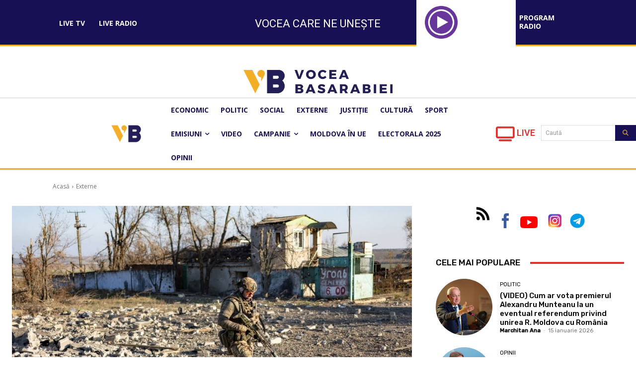

--- FILE ---
content_type: image/svg+xml
request_url: https://cdn.plyr.io/3.4.8/plyr.svg
body_size: 1669
content:
<?xml version="1.0" encoding="UTF-8"?><!DOCTYPE svg PUBLIC "-//W3C//DTD SVG 1.1//EN" "http://www.w3.org/Graphics/SVG/1.1/DTD/svg11.dtd"><svg xmlns="http://www.w3.org/2000/svg" xmlns:xlink="http://www.w3.org/1999/xlink"><symbol id="plyr-airplay"><path d="M16 1H2a1 1 0 0 0-1 1v10a1 1 0 0 0 1 1h3v-2H3V3h12v8h-2v2h3a1 1 0 0 0 1-1V2a1 1 0 0 0-1-1z"/><path d="M4 17h10l-5-6z"/></symbol><symbol id="plyr-captions-off"><path d="M1 1c-.6 0-1 .4-1 1v11c0 .6.4 1 1 1h4.6l2.7 2.7c.2.2.4.3.7.3.3 0 .5-.1.7-.3l2.7-2.7H17c.6 0 1-.4 1-1V2c0-.6-.4-1-1-1H1zm4.52 10.15c1.99 0 3.01-1.32 3.28-2.41l-1.29-.39c-.19.66-.78 1.45-1.99 1.45-1.14 0-2.2-.83-2.2-2.34 0-1.61 1.12-2.37 2.18-2.37 1.23 0 1.78.75 1.95 1.43l1.3-.41C8.47 4.96 7.46 3.76 5.5 3.76c-1.9 0-3.61 1.44-3.61 3.7 0 2.26 1.65 3.69 3.63 3.69zm7.57 0c1.99 0 3.01-1.32 3.28-2.41l-1.29-.39c-.19.66-.78 1.45-1.99 1.45-1.14 0-2.2-.83-2.2-2.34 0-1.61 1.12-2.37 2.18-2.37 1.23 0 1.78.75 1.95 1.43l1.3-.41c-.28-1.15-1.29-2.35-3.25-2.35-1.9 0-3.61 1.44-3.61 3.7 0 2.26 1.65 3.69 3.63 3.69z" fill-rule="evenodd" fill-opacity=".5"/></symbol><symbol id="plyr-captions-on"><path d="M1 1c-.6 0-1 .4-1 1v11c0 .6.4 1 1 1h4.6l2.7 2.7c.2.2.4.3.7.3.3 0 .5-.1.7-.3l2.7-2.7H17c.6 0 1-.4 1-1V2c0-.6-.4-1-1-1H1zm4.52 10.15c1.99 0 3.01-1.32 3.28-2.41l-1.29-.39c-.19.66-.78 1.45-1.99 1.45-1.14 0-2.2-.83-2.2-2.34 0-1.61 1.12-2.37 2.18-2.37 1.23 0 1.78.75 1.95 1.43l1.3-.41C8.47 4.96 7.46 3.76 5.5 3.76c-1.9 0-3.61 1.44-3.61 3.7 0 2.26 1.65 3.69 3.63 3.69zm7.57 0c1.99 0 3.01-1.32 3.28-2.41l-1.29-.39c-.19.66-.78 1.45-1.99 1.45-1.14 0-2.2-.83-2.2-2.34 0-1.61 1.12-2.37 2.18-2.37 1.23 0 1.78.75 1.95 1.43l1.3-.41c-.28-1.15-1.29-2.35-3.25-2.35-1.9 0-3.61 1.44-3.61 3.7 0 2.26 1.65 3.69 3.63 3.69z" fill-rule="evenodd"/></symbol><symbol id="plyr-download"><path d="M9 13c.3 0 .5-.1.7-.3L15.4 7 14 5.6l-4 4V1H8v8.6l-4-4L2.6 7l5.7 5.7c.2.2.4.3.7.3zM2 15h14v2H2z"/></symbol><symbol id="plyr-enter-fullscreen"><path d="M10 3h3.6l-4 4L11 8.4l4-4V8h2V1h-7zM7 9.6l-4 4V10H1v7h7v-2H4.4l4-4z"/></symbol><symbol id="plyr-exit-fullscreen"><path d="M1 12h3.6l-4 4L2 17.4l4-4V17h2v-7H1zM16 .6l-4 4V1h-2v7h7V6h-3.6l4-4z"/></symbol><symbol id="plyr-fast-forward"><path d="M7.875 7.171L0 1v16l7.875-6.171V17L18 9 7.875 1z"/></symbol><symbol id="plyr-logo-vimeo"><path d="M17 5.3c-.1 1.6-1.2 3.7-3.3 6.4-2.2 2.8-4 4.2-5.5 4.2-.9 0-1.7-.9-2.4-2.6C5 10.9 4.4 6 3 6c-.1 0-.5.3-1.2.8l-.8-1c.8-.7 3.5-3.4 4.7-3.5 1.2-.1 2 .7 2.3 2.5.3 2 .8 6.1 1.8 6.1.9 0 2.5-3.4 2.6-4 .1-.9-.3-1.9-2.3-1.1.8-2.6 2.3-3.8 4.5-3.8 1.7.1 2.5 1.2 2.4 3.3z"/></symbol><symbol id="plyr-logo-youtube"><path d="M16.8 5.8c-.2-1.3-.8-2.2-2.2-2.4C12.4 3 9 3 9 3s-3.4 0-5.6.4C2 3.6 1.3 4.5 1.2 5.8 1 7.1 1 9 1 9s0 1.9.2 3.2c.2 1.3.8 2.2 2.2 2.4C5.6 15 9 15 9 15s3.4 0 5.6-.4c1.4-.3 2-1.1 2.2-2.4.2-1.3.2-3.2.2-3.2s0-1.9-.2-3.2zM7 12V6l5 3-5 3z"/></symbol><symbol id="plyr-muted"><path d="M12.4 12.5l2.1-2.1 2.1 2.1 1.4-1.4L15.9 9 18 6.9l-1.4-1.4-2.1 2.1-2.1-2.1L11 6.9 13.1 9 11 11.1zM3.786 6.008H.714C.286 6.008 0 6.31 0 6.76v4.512c0 .452.286.752.714.752h3.072l4.071 3.858c.5.3 1.143 0 1.143-.602V2.752c0-.601-.643-.977-1.143-.601L3.786 6.008z"/></symbol><symbol id="plyr-pause"><path d="M6 1H3c-.6 0-1 .4-1 1v14c0 .6.4 1 1 1h3c.6 0 1-.4 1-1V2c0-.6-.4-1-1-1zM12 1c-.6 0-1 .4-1 1v14c0 .6.4 1 1 1h3c.6 0 1-.4 1-1V2c0-.6-.4-1-1-1h-3z"/></symbol><symbol id="plyr-pip"><path d="M13.293 3.293L7.022 9.564l1.414 1.414 6.271-6.271L17 7V1h-6z"/><path d="M13 15H3V5h5V3H2a1 1 0 0 0-1 1v12a1 1 0 0 0 1 1h12a1 1 0 0 0 1-1v-6h-2v5z"/></symbol><symbol id="plyr-play"><path d="M15.562 8.1L3.87.225C3.052-.337 2 .225 2 1.125v15.75c0 .9 1.052 1.462 1.87.9L15.563 9.9c.584-.45.584-1.35 0-1.8z"/></symbol><symbol id="plyr-restart"><path d="M9.7 1.2l.7 6.4 2.1-2.1c1.9 1.9 1.9 5.1 0 7-.9 1-2.2 1.5-3.5 1.5-1.3 0-2.6-.5-3.5-1.5-1.9-1.9-1.9-5.1 0-7 .6-.6 1.4-1.1 2.3-1.3l-.6-1.9C6 2.6 4.9 3.2 4 4.1 1.3 6.8 1.3 11.2 4 14c1.3 1.3 3.1 2 4.9 2 1.9 0 3.6-.7 4.9-2 2.7-2.7 2.7-7.1 0-9.9L16 1.9l-6.3-.7z"/></symbol><symbol id="plyr-rewind"><path d="M10.125 1L0 9l10.125 8v-6.171L18 17V1l-7.875 6.171z"/></symbol><symbol id="plyr-settings"><path d="M16.135 7.784a2 2 0 0 1-1.23-2.969c.322-.536.225-.998-.094-1.316l-.31-.31c-.318-.318-.78-.415-1.316-.094a2 2 0 0 1-2.969-1.23C10.065 1.258 9.669 1 9.219 1h-.438c-.45 0-.845.258-.997.865a2 2 0 0 1-2.969 1.23c-.536-.322-.999-.225-1.317.093l-.31.31c-.318.318-.415.781-.093 1.317a2 2 0 0 1-1.23 2.969C1.26 7.935 1 8.33 1 8.781v.438c0 .45.258.845.865.997a2 2 0 0 1 1.23 2.969c-.322.536-.225.998.094 1.316l.31.31c.319.319.782.415 1.316.094a2 2 0 0 1 2.969 1.23c.151.607.547.865.997.865h.438c.45 0 .845-.258.997-.865a2 2 0 0 1 2.969-1.23c.535.321.997.225 1.316-.094l.31-.31c.318-.318.415-.781.094-1.316a2 2 0 0 1 1.23-2.969c.607-.151.865-.547.865-.997v-.438c0-.451-.26-.846-.865-.997zM9 12a3 3 0 1 1 0-6 3 3 0 0 1 0 6z"/></symbol><symbol id="plyr-volume"><path d="M15.6 3.3c-.4-.4-1-.4-1.4 0-.4.4-.4 1 0 1.4C15.4 5.9 16 7.4 16 9c0 1.6-.6 3.1-1.8 4.3-.4.4-.4 1 0 1.4.2.2.5.3.7.3.3 0 .5-.1.7-.3C17.1 13.2 18 11.2 18 9s-.9-4.2-2.4-5.7z"/><path d="M11.282 5.282a.909.909 0 0 0 0 1.316c.735.735.995 1.458.995 2.402 0 .936-.425 1.917-.995 2.487a.909.909 0 0 0 0 1.316c.145.145.636.262 1.018.156a.725.725 0 0 0 .298-.156C13.773 11.733 14.13 10.16 14.13 9c0-.17-.002-.34-.011-.51-.053-.992-.319-2.005-1.522-3.208a.909.909 0 0 0-1.316 0zM3.786 6.008H.714C.286 6.008 0 6.31 0 6.76v4.512c0 .452.286.752.714.752h3.072l4.071 3.858c.5.3 1.143 0 1.143-.602V2.752c0-.601-.643-.977-1.143-.601L3.786 6.008z"/></symbol></svg>